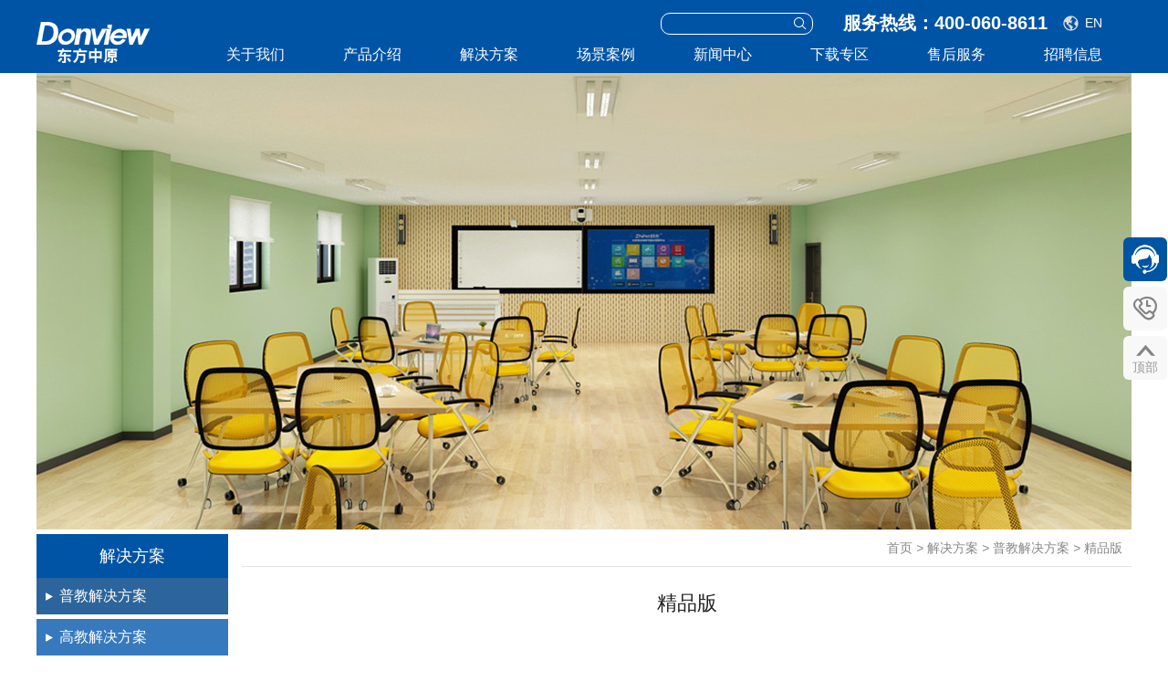

--- FILE ---
content_type: text/html; charset=utf-8
request_url: https://www.donview.cn/list/210.html
body_size: 5052
content:
<!DOCTYPE HTML>
<html>
<head>
    <meta charset="UTF-8">
<meta http-equiv="X-UA-Compatible" content="IE=edge,chrome=1">
<title>精品版-东方中原Donview   官方网站</title>
<meta name="keywords" content="东方中原Donview">
<meta name="description" content="东方中原服务教育行业近30年，是全国教育行业全生态整体解决方案提供商。致力于将智慧教育带入每一个学校、每一间教室，改变传统课堂教学模式单一、教学行为无法分析等问题，为教育行业提供设备、应用、服务整体的解决方案。帮助教室实现智能化管控教学环境，落实科学客观的智能评价，用科技力量助推教育高质量发展，让教学更加多元、教育发展更加均衡和公平。">
    
    <link rel="stylesheet" type="text/css" href="/static/home/default/css/style.css?v=1768821365">
<link rel="stylesheet" type="text/css" href="/static/home/default/css/job.css?v=1768821365">
<!--[if lt IE 9]>
<script src="/static/home/default/js/html5shiv.js"></script>
<![endif]-->
</head>
<body class="about_body">
    <!-- 头部 -->
        
        <header>
    <div class="con">
        <div class="language-switch fr" style="position: initial;">
            <div class="h3"><a href="http://en.donview.cn">EN</a></div>
        </div>
        <div class="top_right_tel fr">服务热线：400-060-8611</div>
        <div class="search fr">
            <form method="get" class="form-inline" action="https://www.donview.cn/Article/search.html">
                <input type="text" name="keys" class="text" placeholder="">
                <input type="submit" class="sub">
            </form>
        </div>
        <div class="clear"></div>
    </div>
</header>
<style type="text/css">
header .con{height:auto;padding-top: 10px;}
.top_right_tel{color:#fff;font-size: 20px;z-index: 9999;font-weight: bold;}
header .search{margin-right:35px;}
</style>
<nav>
    <div class="con">        
        <a href="/"><img src="/uploads/picture/2023-06-14/648974a520790.png" alt="" class="fl logo"></a>
        <div class="nav fr">
            <ul>
                                <li class="item2">
                        <a href="/list/88.html" class="nava">关于我们<span class="hover_line"></span></a>
                                        <div class="submenu dslv3 childnum6">
                    <div class="line"></div>
                                            <dl>
                            <dt><a href="/list/115.html">公司介绍</a></dt>
                                                    </dl>
                                            <dl>
                            <dt><a href="/list/286.html">联系我们-普教</a></dt>
                                                                                                                                                                                                                                                                                                                                                                                                                                                                                                                                                                                                                                                                                                                                                                                </dl>
                                            <dl>
                            <dt><a href="/list/117.html">企业文化</a></dt>
                                                    </dl>
                                            <dl>
                            <dt><a href="/list/285.html">联系我们-高教</a></dt>
                                                                                                                </dl>
                                            <dl>
                            <dt><a href="/list/116.html">荣誉资质</a></dt>
                                                    </dl>
                                            <dl>
                            <dt><a href="/list/118.html">发展历程</a></dt>
                                                    </dl>
                                    </div>
                            </li>
                                                <li class="item3">
                        <a href="/list/2.html" class="nava">产品介绍<span class="hover_line"></span></a>
                                        <div class="submenu dslv3 childnum4">
                    <div class="line"></div>
                                            <dl>
                            <dt><a href="/list/121.html">教育产品</a></dt>
                                                                <dd><a href="/list/365.html">东方中原Donview激光智慧黑板</a></dd>
                                                                                                        <dd><a href="/list/366.html">东方中原Donview黑板一体机</a></dd>
                                                                                                        <dd><a href="/list/277.html">东方中原Donview互联智慧黑板</a></dd>
                                                                                                        <dd><a href="/list/207.html">东方中原Donview智慧黑板</a></dd>
                                                                                                        <dd><a href="/list/78.html">东方中原Donview液晶一体机</a></dd>
                                                                                                        <dd><a href="/list/270.html">智慧教室解决方案</a></dd>
                                                                                                        <dd><a href="/list/196.html">三个课堂</a></dd>
                                                                                                        <dd><a href="/list/91.html">互动教学软件</a></dd>
                                                                                                        <dd><a href="/list/58.html">东方中原Donview交互式白板</a></dd>
                                                                                                                        </dl>
                                            <dl>
                            <dt><a href="/list/206.html">投影机产品</a></dt>
                                                                <dd><a href="/list/153.html">maxell教育系列投影机</a></dd>
                                                                                                        <dd><a href="/list/24.html">Sonnoc教育投影机</a></dd>
                                                                                                                        </dl>
                                            <dl>
                            <dt><a href="/list/280.html">会议平板产品</a></dt>
                                                    </dl>
                                            <dl>
                            <dt><a href="/list/281.html">周边产品</a></dt>
                                                    </dl>
                                    </div>
                            </li>
                                                <li class="item4">
                        <a href="javascript:;" class="nava">解决方案<span class="hover_line"></span></a>
                                        <div class="submenu dslv3 childnum2">
                    <div class="line"></div>
                                            <dl>
                            <dt><a href="javascript:;">普教解决方案</a></dt>
                                                                <dd><a href="/list/209.html">基础版</a></dd>
                                                                                                        <dd><a href="/list/210.html">精品版</a></dd>
                                                                                                        <dd><a href="/list/211.html">旗舰版</a></dd>
                                                                                                                        </dl>
                                            <dl>
                            <dt><a href="javascript:;">高教解决方案</a></dt>
                                                                <dd><a href="/list/358.html">基础版</a></dd>
                                                                                                        <dd><a href="/list/359.html"> 精品版</a></dd>
                                                                                                        <dd><a href="/list/360.html">旗舰版</a></dd>
                                                                                                                        </dl>
                                    </div>
                            </li>
                                                <li class="item5">
                        <a href="/list/4.html" class="nava">场景案例<span class="hover_line"></span></a>
                                        <div class="submenu dslv3 childnum1">
                    <div class="line"></div>
                                            <dl>
                            <dt><a href="/list/10.html">教育行业案例</a></dt>
                                                                <dd><a href="/list/354.html">K12教育案例</a></dd>
                                                                                                        <dd><a href="/list/355.html">高教案例</a></dd>
                                                                                                                        </dl>
                                    </div>
                            </li>
                                                <li class="item6">
                        <a href="/list/1.html" class="nava">新闻中心<span class="hover_line"></span></a>
                                    </li>
                                                <li class="item7">
                        <a href="/list/84.html" class="nava">下载专区<span class="hover_line"></span></a>
                                        <div class="submenu dslv3 childnum2">
                    <div class="line"></div>
                                            <dl>
                            <dt><a href="/list/85.html">使用指南</a></dt>
                                                                <dd><a href="/list/369.html">东方中原Donview激光智慧黑板</a></dd>
                                                                                                        <dd><a href="/list/370.html">东方中原Donview黑板一体机</a></dd>
                                                                                                        <dd><a href="/list/371.html">东方中原Donview互联智慧黑板</a></dd>
                                                                                                        <dd><a href="/list/372.html">东方中原Donview智慧黑板</a></dd>
                                                                                                        <dd><a href="/list/373.html">东方中原Donview液晶一体机</a></dd>
                                                                                                        <dd><a href="/list/374.html">东方中原Donview交互式白板</a></dd>
                                                                                                        <dd><a href="/list/375.html">互动教学软件</a></dd>
                                                                                                                        </dl>
                                            <dl>
                            <dt><a href="/list/268.html">软件下载</a></dt>
                                                                <dd><a href="/list/290.html">老软件</a></dd>
                                                                                                        <dd><a href="/list/291.html">新软件</a></dd>
                                                                                                        <dd><a href="/list/292.html">其它软件</a></dd>
                                                                                                        <dd><a href="/list/367.html">web集控软件</a></dd>
                                                                                                                        </dl>
                                    </div>
                            </li>
                                                <li class="item8">
                        <a href="/list/87.html" class="nava">售后服务<span class="hover_line"></span></a>
                                        <div class="submenu dslv3 childnum6">
                    <div class="line"></div>
                                            <dl>
                            <dt><a href="/list/225.html">保修政策</a></dt>
                                                    </dl>
                                            <dl>
                            <dt><a href="/list/204.html">服务流程</a></dt>
                                                    </dl>
                                            <dl>
                            <dt><a href="/list/201.html">常见问题</a></dt>
                                                    </dl>
                                            <dl>
                            <dt><a href="/list/244.html">保外服务</a></dt>
                                                    </dl>
                                            <dl>
                            <dt><a href="/list/282.html">服务网络</a></dt>
                                                                                                                                                                                                                                                                                                                                                                                                                                                                                                                                                                                                                                                                                                                                                                                </dl>
                                            <dl>
                            <dt><a href="/list/114.html">联系方式</a></dt>
                                                    </dl>
                                    </div>
                            </li>
                                                <li class="item9">
                        <a href="/list/287.html" class="nava">招聘信息<span class="hover_line"></span></a>
                                        <div class="submenu dslv3 childnum3">
                    <div class="line"></div>
                                            <dl>
                            <dt><a href="/list/293.html">校园招聘</a></dt>
                                                                <dd><a href="/list/288.html">应届生招聘</a></dd>
                                                                                                                        </dl>
                                            <dl>
                            <dt><a href="/list/294.html">社会招聘</a></dt>
                                                                <dd><a href="/list/289.html">往届生招聘</a></dd>
                                                                                                        <dd><a href="/list/295.html">其他</a></dd>
                                                                                                                        </dl>
                                            <dl>
                            <dt><a href="/list/296.html">宣讲视频</a></dt>
                                                    </dl>
                                    </div>
                            </li>
                                                                                                </ul>
    </div>
    </div>
</nav>
    
    <!-- /头部 -->
    
            <div class="con">
            <div class="top_banner">
                <img src="/uploads/upload_old/thumb/20211102/6180f6c48a6df.jpg" alt="">
            </div>
        </div>
        
    <!--中间开始-->
    <div id="main_container" class="min-w">
    
<div class="con">
    <div class="left fl">
        <div class="page_tit"><a>解决方案</a></div>
<ul class="left-nav-list navMenu">
            <li class="active open">
                            <a href="/list/103.html"><span class="title">普教解决方案</span></a>
                    </li>
                <li class="">
                            <a href="/list/357.html"><span class="title">高教解决方案</span></a>
                    </li>
        </ul>
    </div>
    <div class="right fr">
        <div class="position">
    <p><a href="/">首页</a> <i>&gt;</i> <a href="/list/102.html">解决方案</a> <i>&gt;</i> <a href="/list/103.html">普教解决方案</a> <i>&gt;</i> <a href="/list/210.html">精品版</a></p>
</div>
        <div class="right_con">
            <h1>精品版</h1>
            <div class="content">
                <p style="text-align: center;">教室物联+设备集控+多媒体音视频系统+考勤系统+互动教学工具+手机应用+可移动桌椅+装修+(录播系统+能源管理+环境监测，可选配)<br/><br/>普通教室改造升级教室设备集联集控互动课堂轻松授课</p><p style="text-align: center;"><img src="/uploads/upload_old/ueditor/20211102/6180e92a58cd0.png" title="微信图片_20211101232825.png" alt="微信图片_20211101232825.png"/></p>            </div>
        </div>
    </div>
    <div class="clear"></div>

</div>

    </div>
    <!--中间结束-->
    <div id="footer">
    <!-- 底部 -->
    <div class="footer min-w">
    <div class="f_nav con">
                    <dl>
                <dt><a href="/list/88.html">关于我们</a></dt>
                                    <dd><a href="/list/115.html">公司介绍</a></dd>
                                        <dd><a href="/list/286.html">联系我们-普教</a></dd>
                                        <dd><a href="/list/117.html">企业文化</a></dd>
                                        <dd><a href="/list/285.html">联系我们-高教</a></dd>
                                        <dd><a href="/list/116.html">荣誉资质</a></dd>
                                        <dd><a href="/list/118.html">发展历程</a></dd>
                                                </dl>
                                <dl>
                <dt><a href="/list/2.html">产品介绍</a></dt>
                                    <dd><a href="/list/121.html">教育产品</a></dd>
                                        <dd><a href="/list/206.html">投影机产品</a></dd>
                                        <dd><a href="/list/280.html">会议平板产品</a></dd>
                                        <dd><a href="/list/281.html">周边产品</a></dd>
                                                </dl>
                                <dl>
                <dt><a href="javascript:;">解决方案</a></dt>
                                    <dd><a href="/list/103.html">普教解决方案</a></dd>
                                        <dd><a href="/list/357.html">高教解决方案</a></dd>
                                                </dl>
                                <dl>
                <dt><a href="/list/4.html">场景案例</a></dt>
                                    <dd><a href="/list/10.html">教育行业案例</a></dd>
                                                </dl>
                                <dl>
                <dt><a href="/list/1.html">新闻中心</a></dt>
                            </dl>
                                                                                    
        <ul class="footer-weixin">
            <li>
                客服热线：<span>400-060-8611</span>
            </li>
            <li>
                热线时间：<span>9：00-17：30</span>
            </li>
            <li class="weixin">
                微信公众号<span><img src="/static/home/default/images/weixin.jpg" alt="" /></span>
            </li>
        </ul>
        
        
        
        
        
        
        
        <div class="clear"></div>
    </div>
</div>
<div class="copyright min-w">
    <div class="con">
        <div class="fl">东方中原Donview教育行业解决方案服务商<script charset="UTF-8" id="LA_COLLECT" src="//sdk.51.la/js-sdk-pro.min.js"></script>
<script>LA.init({id: "JnArATREqzRN6YTZ",ck: "JnArATREqzRN6YTZ"})</script>                <span>
                    <a href="https://beian.miit.gov.cn/" target="_blank" rel="nofollow">京ICP备20005361号</a>
                </span>
                        <span>技术支持：<a href='http://www.lfz.cc/' target='_blank'>河北米云</a></span>
        </div>
        <div class="copyright_link fr">
            <!-- <a href="/sitemap.html" target="_blank">网站地图</a>
            <span>|</span> -->
                        <a href="/list/114.html">联系方式</a>
            <span>|</span>
                        <a href="/list/276.html">隐私政策</a>
        </div>
        <div class="clear"></div>
    </div>
</div>

<!--在线客服-->
<div class="cndns-right"  id="top-back" style="display:none;">
    <div class="cndns-right-meau meau-sev">
        
        <a target="_blank" href="https://work.weixin.qq.com/kfid/kfc3810af6b9ad7d530" class="cndns-right-btn">
            <span class="demo-icon">&#xe901;</span>
            <p>
                在线<br />
                客服
            </p>
        </a>
         <div class="cndns-right-box">
            <div class="box-border">
                <div class="sev-t">
                    <span class="demo-icon">&#xe901;</span>
                    <p  style="float:left">立即咨询在线客服<i>服务时间：工作日  9：00-17：30</i></p>
                    <div class="clear"></div>
                </div>
                <div class="sev-b">
                    
                    <ul id="zixunUl">
                        <li><a target="_blank" href="https://work.weixin.qq.com/kfid/kfc3810af6b9ad7d530" rel="nofollow">客服小原</a></li>
                        
                        <li><a target="_blank" href="" rel="nofollow"></a></li>
                        
                        
                        <!--<li><a target="_blank" href="https://work.weixin.qq.com/kfid/kfcd14a0d07166d7f03" rel="nofollow">客服小亮</a></li>-->
                        <!--<li><a target="_blank" href="https://work.weixin.qq.com/kfid/kfcd52df9a612e123e0" rel="nofollow">客服小清</a></li>-->
                        
                        
                        
                        <div class="clear"></div>
                    </ul>
                </div>
                <span class="arrow-right"></span>
            </div>
        </div>
    </div>
    <div class="cndns-right-meau meau-contact">
        <a href="javascript:;" class="cndns-right-btn">
            <span class="demo-icon">&#xe902;</span>
            <p>
                电话<br />
                咨询
            </p>
        </a>
        <div class="cndns-right-box">
            <div class="box-border">
                <div class="sev-t">
                    <span class="demo-icon">&#xe902;</span>
                    <p style="font-family: 'DINPro-Bold'; font-weight:normal">400-060-8611<br /><i>工作日  08：30-17：00</i></p>
                    
                    <div class="clear"></div>
                </div>
                <span class="arrow-right"></span>
            </div>
        </div>
    </div>
    <div class="cndns-right-meau meau-top">
        <a href="javascript:;" class="cndns-right-btn" onclick="topBack()">
            <span class="demo-icon">&#xe904;</span>
            <i>顶部</i>
        </a>
    </div>

</div>
    <!-- /底部 -->
    </div>
    
    <script type="text/javascript" src="/static/static/js/jquery-3.6.0.min.js"></script>
<script type="text/javascript" src="/static/home/default/js/main.js?v=1768821365"></script>
    
    <script type="text/javascript">
    function resizeload(){
        var scroH =$(window).scrollTop();
        var footer_h=$("#footer").height()+parseInt($("#footer").css('marginTop'))+parseInt($("#footer").css('marginBottom'))+parseInt($("#footer").css('paddingTop'))+parseInt($("#footer").css('paddingBottom'))+parseInt($("#footer").css('border-top-width'))+parseInt($("#footer").css('border-bottom-width'));
        var main_container_win_T=$("#main_container").offset().top-scroH;
        var min_h=$(window).height() - main_container_win_T-footer_h;
        if(min_h<300){
            min_h=300;
        }
        $("#main_container").css("min-height", min_h);
    }
    $(window).resize(function(){
        resizeload();
    }).resize();
    $(window).on('load',function(){
        resizeload();
    });
    var fanben_url="";
    $(function(){
        $('.fanben_banner,.right_job_cate .down_btn,.job_info .down_btn').on('click',function(){
            if(!fanben_url){
                alert('暂无简历范本');
            }else{
                window.open(fanben_url,'_blank');
            }
        });
    })
    </script>
</body>
</html>


--- FILE ---
content_type: text/css
request_url: https://www.donview.cn/static/home/default/css/style.css?v=1768821365
body_size: 6927
content:
@charset "UTF-8";
*{margin:0px; padding:0px; word-wrap:break-word;}
input,select{vertical-align:top;outline:none;}
/*html5*/
article,aside,dialog,footer,header,section,footer,nav,figure,menu{display:block}

ul,li{list-style:none;}
a{-webkit-transition: all ease 0.6s;-o-transition: all ease 0.6s;
  transition: all ease 0.6s;}
a{text-decoration:none; color: #555555;}
a:hover{color:#1E1E35; -webkit-transition: all ease 0.6s;-o-transition: all ease 0.6s;
  transition: all ease 0.6s;}
img{border:none;vertical-align:middle;}
.clear{ clear:both; height:0px;  margin:0; padding:0;width:0; border:none; overflow:hidden;}
body{font-size:14px;font-family: "黑体"; color: #555555; background:#fff;line-height: 1.8}
body{font-family: "Helvetica Neue",Helvetica,Arial,"PingFang SC","Microsoft YaHei","Hiragino Sans GB","Heiti SC","WenQuanYi Micro Hei", sans-serif;}
.fl { float:left}
.fr { float:right}
.min-w{min-width: 1200px;}
.con{width: 1200px; margin: 0 auto;}
header{background: #0054a6;min-width: 1200px;}
header .con{height: 30px;line-height: 30px;}
nav{background: #0054a6;min-width: 1200px;}
nav .con{width: 1200px; margin: 0 auto; height: 40px; position: relative; clear: both;}
nav .logo{margin-top: -30px;}
.nav{}
.nav li{float: left;font-size: 14px;color: #ff3f3f;position: relative;}
.nav > ul > li >a{color:#fff;font-size: 16px;line-height: 40px;display: block;position: relative;padding:0 2em;}
.nav > ul > li.navhover >a{background: #fff;color:#333;
-webkit-transition: 0.2s;
-o-transition: 0.2s;
transition: 0.2s;
}
.nav > ul > li .submenu{ display:none; position:absolute;z-index:999999;left:0%;top:40px;width: 280px;border-radius:0 0 5px 5px;z-index:9999;background: #fff;padding:20px 0;}
.nav > ul > li.item5 .submenu,
.nav > ul > li.item6 .submenu,
.nav > ul > li.item7 .submenu,
.nav > ul > li.item8  .submenu,
.nav > ul > li.item9  .submenu{left:auto;right: 0;}
.nav > ul > li .submenu dl{padding:0 20px;-webkit-box-sizing: border-box;-moz-box-sizing: border-box;box-sizing: border-box;}
.nav > ul > li .submenu.dslv3{width: 500px;}
.nav > ul > li .submenu.dslv3 dl{float: left;width: 50%;margin-bottom: 20px;}
.nav > ul > li .submenu.dslv3.childnum1{width: 280px;}
.nav > ul > li .submenu.dslv3.childnum1 dl{float: none;width: 100%;}
.nav > ul > li .submenu dt a{display:block;height:30px;line-height:30px;font-size:14px;color:#434343;white-space: nowrap;border-bottom:1px solid #b9bbbc;}
.nav > ul > li .submenu.dslv3 dt a{font-size: 16px;font-weight: bold;}
.nav > ul > li .submenu.dslv2 dl:last-child dt a{border-bottom: none;}
.nav > ul > li .submenu.dslv2 dt a{line-height: 36px;height: 36px;}
.nav > ul > li .submenu dd{overflow: hidden;position: relative;padding-left: 15px;height:30px;line-height:30px;}
.nav > ul > li .submenu dd:before {content: "";position: absolute;width: 5px;height: 5px;top: 50%;left: 0;margin-top: -2.5px;border-radius: 50%;background:#333;}
.nav > ul > li .submenu a:hover{color:#4497da;}
.nav > ul > li .submenu.dslv3 .line {position: absolute;top: 20px;bottom: 20px;left: 50%;width: 1px;background: #b9bbbc;}
.nav > ul > li .submenu.dslv3.childnum1 .line{display: none;}
header .con{position: relative;}
header p{ font-size: 12px; padding-left: 15px;}
header p a { color: #434343; margin: 0px 5px;}
header p a:hover {color: #1E1E35;}
header p {line-height: 30px; color: #434343}
header .search { width: 165px; height: 22px; position: relative; margin:4px;margin-right: 115px;}
header .search .text {width: 155px; height: 22px; background:none; border-radius: 10px; border:none; padding-left: 10px;border: 1px solid white;color:#fff;}
header .search .text:focus { 
    outline: none !important;
    border:1px solid #fff;
}
header .search .sub {text-indent: -999px; background: url(../images/search.png); border: none; width: 14px; height: 19px; position: absolute; top:3px; right: 5px;cursor: pointer;}

.language-switch{position: absolute;right: 0;top: 0;z-index: 9999;}
.language-switch .h3 {
    padding: 0 17px;
}
.language-switch .h3 a {
background: url(../images/lg-icon.png) left center no-repeat;
color: #fff;
display: block;
padding: 0 15px 0 24px;
position: relative;
height: 30px;
line-height: 30px;
cursor: pointer;
}


.search_list li .info{width: 100%;}
.search_list li {padding:20px;}
.nav{position: relative;}
.nav ul{position: relative;z-index: 10;}
.nav_bottom_box{height: 18px;width: 100%;position: absolute;bottom: -9px;left: 0;z-index: 1;}
.nav_bottom_box img{width: 100%;height: 100%;vertical-align: top;}

.i_tit_box{background:url(../images/i_bg1.jpg) no-repeat center;height: 28px;padding-left: 15px;
  margin:15px 30px 10px;
-webkit-background-size: 100%;
background-size: 100%;
}
.i_tit_box .i_tit{padding:0;color:#fff;}
.i_tit_box .i_tit a{color:#fff;}
.i_tit_box .i_news{width: 625px;}
.i_tit_box .i_map{}


.banner{  width:100%;z-index: 0;min-width: 1200px;}
.banner img{/*width: 1200px;*/height: 500px;max-width: 100%;}


.footer{background:#EFEFEF;color:#555555;padding:30px 0;}
.footer a{color:#555;}
.f_logo{width: 370px;padding-left: 30px;height: 87px;border-right:1px solid #b8b8b8;}
.f_logo img{margin-top: 20px;}
.f_logo .copyright{}
.f_nav{overflow: hidden;}
.f_nav a {color:#656565;}
.f_nav dl{float: left;width: 200px;}
.f_nav dt {font-size: 16px;font-weight: bold;}
.f_nav dd {}
.f_nav dd a {font-size: 14px;line-height: 28px;}
.wechat{text-align: right;}
.wechat dt{padding-bottom: 10px;}
.copyright{background: #141414;line-height: 56px;border-top: 1px solid #525252;color:#fff;}
.copyright span{margin:0 5px;}
.copyright a{color:#fff;}
.slides{width:100%;position: relative;overflow: hidden;}
.slides_container{width:1920px;position: relative;left:50%;margin-left:-960px;}
.slides_container li{width: 1920px;text-align: center;}
.slides .prev{display:block;background:url(../images/slider-arrow.png) no-repeat top left;width: 63px;height:122px;text-indent:-99999px;z-index: 100;position: absolute;top:50%;margin-top:-61px;left:5%;}
.slides .next{display:block;background:url(../images/slider-arrow.png) no-repeat top right;width: 63px;height:122px;text-indent:-99999px;z-index: 100;position: absolute;top:50%;margin-top:-61px;right:5%;}
.slides .pag {position:absolute;bottom:20px;z-index: 999;/*margin-right: -580px;right:50%;*/left: 50%;}
.slides .pag li {float:left;width:12px;height:12px;margin:0px 5px;overflow:hidden;background:#2c2c2c;border-radius:50%;}
.slides .pag li a {display:block;text-indent: -9999px;}
.slides .pag .current{background: #67a6d8;}

.i_tit{color:#000;font-size: 16px;margin: 20px 0 10px;}
.i_tit a{color:#000;}
.i_pro_nav{overflow: hidden;padding-bottom: 35px;border-bottom:1px solid #dbdbdb;margin:0 30px;}
.i_pro_nav dl{float: left;height: 100px;padding-left: 45px;line-height: 24px;}
.i_pro_nav .item1{width:165px;border-right:1px solid #dbdbdb;padding-left: 10px;}
.i_pro_nav .item2{width:490px;border-right:1px solid #dbdbdb;overflow: hidden;}
.i_pro_nav .item2 dd{float: left;width: 33%;}
.i_pro_nav dl dd i{color:#c2c2c2;margin-right: 10px;}
.i_pro_nav dl dt a{color:#015797;}
.i_pro_nav dl dd a{color:#656565;}
.i_pro_nav dl dd a:hover{color:#015797;}

.i_news{width: 898px;}
.i_news_pic{float: left;width: 384px;height: 230px;overflow: hidden;}
.i_news_pic .pic{display: block;overflow: hidden;height: 100%;width: 100%;position: relative;}
.i_news_pic img{width: 100%;height: 280px;display: block;position: absolute;top: 50%;margin-top: -140px;}
.i_news_right{float: right;width: 500px;}
.recommended_list .title{background:url(../images/d_11.jpg) no-repeat left center;padding-left: 12px;line-height: 30px;
 height: 100%; overflow: hidden; -ms-text-overflow: ellipsis; -o-text-overflow: ellipsis; text-overflow: ellipsis; white-space: nowrap; 
}
.recommended_list .title a{color:#434343;}
.recommended_list p{font-size: 12px;color:#777777;}
.i_newslist{padding:10px 0;}
.i_newslist li{line-height: 30px;font-size: 14px;
 height: 30px; overflow: hidden;
}
.i_newslist li .date {
    width: 7em;
    text-align: right;
}
.i_newslist li a {
    color:#454545;
    display: block;
    margin-right: 7em;
    height: 30px;
    overflow:hidden;
    text-overflow:ellipsis;
    white-space:nowrap;
}
.i_map{width: 270px;padding-right: 30px;}
.i_map .i_tit{padding-left: 0;}


/* 提示自定义 */
.stateTip, #StateTip { display: none; position: absolute; padding: 8px; background: #fff; border: 2px solid #2385B1; -moz-border-radius: 4px; -webkit-border-radius: 4px; border-radius: 4px; font-size: 12px; font-family: Tahoma; color: #333; }

.mapInfo i { display: inline-block; width: 15px; height: 15px; margin-top: 5px; line-height: 15px; font-style: normal; background: #aeaeae; color: #fff; font-size: 11px; font-family: Tahoma; -webkit-border-radius: 15px; border-radius: 15px; text-align: center; }
.mapInfo i.active { background: #E27F21; }
.mapInfo span { padding: 0 5px 0 3px; }
.mapInfo b { font-weight: normal; color: #2770B5; }

.piclink{width:595px;padding:10px 0 30px;}
.piclink_list{overflow: hidden;}
.piclink_list li{float: left;margin-right: 28px;}

.left{width: 210px;}
.right{width: 975px;}

.right_recommended{padding: 20px 0;overflow: hidden;}
.right_recommended img{width: 296px;height:174px;}
.right_recommended .pic{width: 296px;height:174px;}
.right_recommended .info{width: 460px;}
.right_recommended .title{font-size: 20px;line-height: 26px;}
.right_recommended .title a{color:#333;}
.right_recommended .desc{color:#656565;padding:15px 0;}
.right_recommended .more{display: block;width: 110px;height: 36px;line-height: 36px;color:#fff;text-align: center;background: #272727;margin-top: 10px;}

.right_news_list{border-bottom: 1px solid #e5e5e5;}
.right_news_list li{padding: 20px 0;overflow: hidden;border-top: 1px solid #e5e5e5;}
.right_news_list li img{width: 173px;height: 100px;}
.right_news_list li .pic{width: 173px;height: 100px;}
.right_news_list li .info{width: 775px;}
.right_news_list li .title{font-size: 18px;line-height: 26px;height: 60px;width: 775px;display: table-cell;vertical-align: middle;}
.right_news_list li .title a{color:#333;margin-right: 15px;}
.right_news_list li .desc{color:#656565;}
.right_news_list li .date{color:#878787;font-size: 14px;/*margin-left:20px;*/display: inline-block;}

.position{text-align: right;height: 40px;line-height: 40px;color:#878787;border-bottom: 1px solid #e4e4e4;padding-right: 10px;}
.position a{color:#878787;}
/*.top_banner{min-height:50px;}*/
.top_banner img{width: 1200px;}
.page_tit{height: 48px;line-height:48px;text-align: center;color:#fff;background: #0054a6;font-size: 18px;margin-top:5px;position: relative;z-index: 9;}
.page_tit a{color:#fff;}
.left_nav{padding: 5px 0 0 0px;}
.left_nav a{display: block;height: 40px;line-height: 40px;background:#EAEAEA;padding-left: 15px;font-size: 16px;color:#656565;margin-bottom: 5px;overflow: hidden;}
.left_nav a:hover,.left_nav .hover{background:#444;color:#fff;}

/*page*/
.page {color:#8e8e8e; position:relative; z-index:999; overflow: hidden;padding:30px 0 40px;min-width: 30px;}
.page li{border:1px solid #cdcdcd;  padding:0px 10px;height: 22px; line-height:22px; float: left;font-size:14px;margin-left:5px;}
.page li span{color: #e80009;}

.right_con{margin:0 30px;}
.right_con h1{color:#212121;font-size: 22px;text-align: center;font-weight: normal;padding:20px 0 10px;}
.con_info {border-bottom: 1px dashed #e5e5e5;height: 26px;line-height: 26px;text-align: center;padding-bottom: 15px;}
.con_info i{font-style:normal;}
.right_con .content{padding:20px;}
.right_con .content h2,
.right_con .content h3,
.right_con .content h4,
.right_con .content h5{margin:10px 0;}
.right_con .content p{line-height:1.7;color:#656565;margin:10px 0;text-indent: 2em;}
.right_con .content p img:first-child{margin-left: -2em;}
.right_con .content table{max-width: 670px;border: 1px solid #ccc!important;border-top: 0!important;border-left: 0!important;}
.right_con .content table td{border:1px solid #ccc!important;border-right: 0!important;border-bottom: 0!important;}
.case_list{padding:20px 30px;}
.case_list li{margin-bottom: 15px;}
.case_list li .bg{background: #f8f8f8;padding:10px;position: relative;overflow: hidden;
-webkit-transition: 0.6s;
-o-transition: 0.6s;
transition: 0.6s;
}
.case_list li .bg:hover{box-shadow: 0px 0px 10px 0px rgba(0,0,0,0.19);}
.case_list li .pic{width: 270px;height: 185px;float: left;margin-right: 20px;}
.case_list li img{width:100%;height: 100%;}
.case_list li i{display: block;width: 165px;height: 26px;line-height: 26px;font-style:normal;text-align: center;color:#fff;background:#0069D0;position: absolute;bottom: 20px;left: 380px;}
.case_list li p{line-height: 180%;color:#878787;padding-top: 10px;padding-right: 8px;font-size: 16px;}
.case_list li .title{display: block;padding-top: 5px;}
.case_list li .title a{font-size: 18px;color:#212121;}

/*product*/
.pro_list_tit .page_tit{margin-top: -48px;}

.list_attrs{border-top: 1px solid #dcdcdc;margin:20px 30px 0;}
.list_attrs li{border-bottom: 1px solid #dcdcdc;line-height: 36px;color:#656565;font-size: 16px;overflow: hidden;}
.list_attrs li a{color:#656565;}
.list_attrs li dl{position: relative;padding-left: 150px;overflow: hidden;}
.list_attrs li dt{width: 80px;height:100%;padding-left: 25px;position: absolute;left: 0;top: 0;background:#F6F6F6;}
.list_attrs li dd{float: left;margin-right: 20px;}

.attr_pos{line-height: 24px;overflow: hidden;margin:20px 30px 0;}
.attr_pos span{float: left;margin:0 3px;}
.attr_pos a{float: left;color:#fff;background: #0069D0;margin:0 3px;padding: 0 5px;}
.attr_pos a i{font-style: normal;font-size: 12px;}

.pro_list{margin:0 18px 0;overflow: hidden;}
.pro_list ul{width: 105%;}
.pro_list li{width: 225px;height:190px;float: left;margin:20px 13px 0 0;position: relative;}
.pro_list li .pic{display: block;width: 225px;height:190px;}
.pro_list li img{width: 100%;height: 100%;}
.pro_list li .title{display: block;width: 100%;height: 40px;line-height: 40px;text-align: center;position: absolute;bottom: 0;left: 0;background:rgba(0,0,0,0.6);
filter:progid:DXImageTransform.Microsoft.gradient(startColorstr=#99000000,endColorstr=#99000000);
}
.pro_list li .title a{color:#fff;}

.pro_nav{overflow: hidden;padding:15px 0;border-bottom: 1px solid #dcdcdc;margin:0 30px;}
.pro_nav a{float: left;padding:0 1em;line-height: 2em;font-size: 18px;/*color:#434343;*/color:#fff;margin-right: 27px;margin-bottom: 15px;background: #999;}
.pro_nav .hover,.pro_nav a:hover{color:#fff;background: #005092;/*background: #515151;*/}

/*.case_left {width: 205px;}
.case_left .page_tit{width: 205px;}
.case_right {width: 960px;}*/

/*index2018*/
.pindao{overflow: hidden;margin-top: 35px;}
.pindao_list{width: 110%;overflow: hidden;}
.pindao_list li{width: 290px;margin:0 13px 0 0;float: left;}
.pindao_list img{width: 100%;height: 180px;}
.pindao_list .pd_info{display: block;position: relative;background: #EFF0F1;padding:8px 15px;line-height:24px;}
.pindao_list .pd_info .tit{color:#454545;font-size: 16px;}
.pindao_list .pd_info .more{color:#999;display: block;width: 21px;height: 21px;background:url(../images/1_10.jpg) no-repeat center;position: absolute;right:15px;top:50%;margin-top: -10.5px;}

.i_case{width: 290px;}
.i_case_list li{position: relative;height: 110px;overflow: hidden;margin-top: 10px;}
.i_case_list li .pic{position: relative;z-index: 1;display: block;width: 100%;height: 100%;overflow: hidden;}
.i_case_list li .pic img{display: block;position: absolute;width: 100%;height: 218px;top:50%;margin-top: -109px;}
.i_case_list li .title{display: block;position: absolute;left: 0;bottom: 0;width: 100%;height: 30px;line-height: 30px;color:#fff;background:url(../images/hui.png) repeat;z-index: 10;text-indent: 1.5em;font-size: 16px;}
.i_case_list li .title a{color:#fff;}

.i_cat_list{overflow: hidden;margin-top: 40px;}
.i_cat_list ul{overflow: hidden;width: 110%;}
.i_cat_list li{float: left;position: relative;width: 595px;margin-right: 10px;overflow: hidden;}
.i_cat_list li img{width: 100%;}
.i_cat_list li .title{line-height: 38px;width: 100%;position: absolute;bottom: 0;left: 0;background: #000;background:url(../images/hui.png) repeat;color:#fff;text-indent: 1.5em;font-size: 18px;}

/*2018 left-nav*/
.left-nav-list {font-size: 16px;}
.left-nav-list>li>a{display: block;height: 40px;line-height: 40px;background: url(../images/iconbg2.png) no-repeat 10px center #3679bd;padding-left: 25px;font-size: 16px;color: #fff;margin-bottom: 5px;overflow: hidden;}
/* color: #656565; */
.left-nav-list>.open>a,
.left-nav-list>.active>a,
.left-nav-list>li>a:hover{background:url(../images/iconbg2.png) no-repeat 10px center #2c649c;color:#fff;border-color: transparent;}
.left-nav-list .submenu{display: none;padding: 8px 0 8px 10px;}
.left-nav-list .active > .submenu{display: block;}
.left-nav-list>li>ul.submenu li { background: none; margin: 0px; padding: 0px; }
.left-nav-list>li>ul.submenu li>a {display: block;font-size: 12px;line-height: 22px;padding: 5px 20px;color: #666;clear: both;}
.left-nav-list>li>ul.submenu li>a.active, 
.left-nav-list>li>ul.submenu li>a:hover, 
.left-nav-list>li>ul.submenu>li.active >a {color: #FFF;background: #3d7dbd;}

/*20180726 product content*/
.right_con .hen_util .hen_utilL{ width: 50% !important; margin-bottom: 20px; padding-right: 15px; display: table-cell; vertical-align: middle; }
.right_con .hen_util .hen_utilR{ width: 50% !important; margin-bottom: 20px; padding-left: 15px; display: table-cell; vertical-align: middle;}
.right_con .hen_util{ display: table; width: 100%; }
.right_con .hen_util p{ word-break: break-all; }
.right_con .hen_util h2 {font-size: 25px;color: #000000;font-weight: normal;margin-top: 30px;margin-bottom: 15px;}
.right_con .hen_util .hen_txt {color: #666666;font-size: 16px;}
.right_con .hen_util .hen_subhead {margin-top: 8px;margin-bottom: 18px;font-size: 16px;font-weight: bold;}
.right_con .productUtilImg {}
.right_con .productUtilImg img{width: 100%;}

/*以下为在线客服CSS*/
.cndns-right p,
.cndns-right h4{margin:0;padding:0;list-style-type:none;}
.cndns-right i{margin:0px;padding:0px;font-style:normal;}

.cndns-right a{color:#333333;text-decoration:none;}
.cndns-right a:hover{color:#ff5a00;text-decoration:none;}
.clear{clear:both;font-size:0px;line-height:0;height:0;}

@font-face {font-family: 'icomoon';src:url('../fonts/icomoon.eot?qradjf#iefix') format('embedded-opentype'),url('../fonts/icomoon.ttf?qradjf') format('truetype'),url('../fonts/icomoon.woff?qradjf') format('woff'),url('../fonts/icomoon.svg?qradjf#icomoon') format('svg');font-weight: normal;font-style: normal;}
.demo-icon{font-family:"icomoon";font-style:normal;font-weight:normal;speak:none;display:inline-block;text-decoration:inherit;text-align:center;font-variant:normal;text-transform:none;font-size:24px;line-height:24px;color:#999;
    -webkit-font-smoothing:antialiased;
    -moz-osx-font-smoothing:grayscale;
}

/*new right*/
.cndns-right{position:fixed;right:1px;top:50%;margin-top:-100px;z-index:15000;display: block!important;}
.cndns-right-meau{position:relative;}
.cndns-right-btn{width:48px;height:48px;text-align:center;display:block;margin-bottom:6px;position:relative;background-color:#f8f8f8;-webkit-border-radius: 6px;-moz-border-radius: 6px;}
.cndns-right-btn span{color:#848484;font-size:26px;line-height:48px;}
.cndns-right-btn sup{display:block;min-width:24px;height:24px;text-align:center;line-height:24px;color:#fff;border-radius: 50%;background-color:#0054a4;position:absolute;left:-12px;top:-12px;}
.cndns-right-btn p{color:#616161;font-size:14px;line-height:18px;padding-top:5px;display:none;}
.cndns-right-meau:hover .cndns-right-btn span{display:none}
.cndns-right-meau:hover .cndns-right-btn p{display:block;}
.meau-car .cndns-right-btn {border-color:#0054a4;margin-bottom:20px;}
.meau-car.cndns-right-meau:hover .cndns-right-btn{background-color:#0054a4}
.meau-car.cndns-right-meau:hover .cndns-right-btn span{color:#fff;display:block;}
.meau-car .cndns-right-btn span{color:#0054a4;}
.meau-sev .cndns-right-btn{border-color:#0054a4;background:url(../images/icon_kf_2.png) no-repeat #0054a4 center;
    transition: 0s;
background-size: 36px 36px;
}
.meau-sev .cndns-right-btn p{color:#fff}
.meau-sev .cndns-right-btn span{color:#fff}
.meau-top .cndns-right-btn span{font-size:12px;line-height:12px;padding-top:10px;display:block}
.meau-top .cndns-right-btn i{display:block;color:#999}
.meau-top.cndns-right-meau:hover .cndns-right-btn{background-color:#0054a4; border:0px;}
.meau-top.cndns-right-meau:hover .cndns-right-btn span{display:block;color:#fff}
.meau-top.cndns-right-meau:hover .cndns-right-btn i{color:#fff;}
.cndns-right-box{position:absolute;top:-15px;right:42px;padding-right:25px;display:none;}
.cndns-right-box .box-border{border:1px solid #ccc;border-top:4px solid #0054a4;padding:20px;background-color:#fff;-webkit-box-shadow: 0 3px 8px rgba(0,0,0,.15);-moz-box-shadow: 0 3px 8px rgba(0,0,0,.15);box-shadow: 0 3px 8px rgba(0,0,0,.15);position:relative}
.cndns-right-box .box-border .arrow-right{display:block;width:13px;height:60px;background:url(../images/arrow.png) no-repeat;position:absolute;right:-13px;top:26px;}
.cndns-right-box .box-border .sev-t span{font-size:42px;float:left;display:block;line-height:56px;margin-right:20px;color:#d3d3d3}
.cndns-right-box .box-border .sev-t img{width:150px;}
.cndns-right-box .box-border .sev-t p{float:right;color:#0054a4;font-size:24px;line-height:28px;}
.cndns-right-box .box-border .sev-t p i{display:block;font-size:14px;color:#aaa;}
.cndns-right-box .box-border .sev-b{padding-top:15px;margin-top:15px;border-top:1px solid #e4e4e4}
.cndns-right-box .box-border .sev-b h4{color:#666;font-size:14px;font-weight:normal;padding-bottom:15px;}
.cndns-right-box .box-border .sev-b li{float:left;width:50%}
.cndns-right-box .box-border .sev-b li a{display:inline-block;color:#999;font-size:13px;padding-left:43px;background:url(../images/icon_kf.png) no-repeat left 3px;line-height:36px;background-size:28px 28px;}
.cndns-right-box .box-border .sev-b li a:hover{color:#0054a4}
.meau-sev .cndns-right-box .box-border{width:280px;}
.meau-contact .cndns-right-box .box-border{width:230px;}
.cndns-right-meau:hover .cndns-right-box{display:block}
.meau-code .cndns-right-box{top:inherit;bottom:-35px;}
.meau-code .cndns-right-box .box-border{width:156px;text-align:center;border-top:1px solid #ccc;}
.meau-code .cndns-right-box .box-border i{display:block;color:#393939;font-size:14px;line-height:16px;}
.meau-code .cndns-right-box .box-border .arrow-right{top:inherit;bottom:50px;}
.meau-sev .cndns-right-btn .demo-icon{display:none;}
.meau-sev:hover .cndns-right-btn{background:#0054a4; -webkit-border-radius: 6px;-moz-border-radius: 6px;}
.meau-zs .cndns-right-btn{background-color:#0054a4;color:#fff;margin-top:80px;border-color:#0054a4;-webkit-border-radius: 6px;-moz-border-radius: 6px;}
.meau-zs .cndns-right-btn span{color:#fff}
.meau-zs .cndns-right-btn p{color:#fff}

/*在线客服CSS 结束*/

/*分页*/
.pagelink{padding:30px 0 40px;}
.pagelink ul{text-align: right;font-size: 0;}
.pagelink ul li{display: inline-block;font-size:12px;line-height:28px;border-radius:5px;margin:0 5px;border: 1px solid #ddd;background: #fff;position: relative;overflow: hidden;text-align: center;}
.pagelink ul li>*{display: block;min-width:20px;padding:0 10px;}
.pagelink ul li:first-child>*,
.pagelink ul li:last-child>*{min-width:40px;text-indent: -9999px;}
.pagelink ul li:first-child>*:before,
.pagelink ul li:last-child>*:before{display: block;width: 100%;height: 100%;position: absolute;top: 0;left: 0;text-indent: 0;}
.pagelink ul li:first-child>*:before{content:'上一页';}
.pagelink ul li:last-child>*:before{content:'下一页';}
.pagelink ul li.disabled{color:#b9b9b9;border-color: #eee;}
.pagelink ul li.active{background: #2c649c;color:#fff;border-color: #2c649c;}

.con_info span{margin: 0 10px;}
.artPage{overflow: hidden;position: relative;border-top:1px solid #e5e5e5;padding: 15px 0 15px 0;}
.artPage p{height: 30px;line-height: 30px;overflow: hidden;font-size: 14px;color:#656565;padding: 3px 0px;}
.artPage p a{color:#656565;font-size: 14px;}
.artPage p a:hover{color:#0054a4;}
.right_con .content img{max-width: 100%;display: block;
    margin: 0 auto!important;}
    
    .footer-weixin li{
        display: flex;
    align-items: center;
    }
    .footer-weixin{
        display: flex;
    flex-direction: column;
    align-items: center;
    }
    .weixin{
        display: flex;
    flex-direction: column;
    align-items: center;
    }
.footer-weixin li span img{
    width: 140px;
}

--- FILE ---
content_type: text/css
request_url: https://www.donview.cn/static/home/default/css/job.css?v=1768821365
body_size: 1547
content:
@charset "UTF-8";
.right_job_box{padding-left: 10px;padding-bottom: 20px;}
.right_job_cate{overflow: hidden;padding:20px 0;}
.right_job_cate a{float: left;margin-right: 30px;width: 145px;line-height: 44px;color:#000;background: #EDEDED;border-radius: 12px;text-align: center;}
.right_job_cate .active{color:#fff;background: #0053A5;}
.right_job_box .down_btn{width: 166px;float: right;line-height: 44px;border-radius: 12px;text-align: center;margin-right: 0;color:#fff;font-size: 14px;background: #00A0E8;}
.right_job_box .down_btn img{margin-left: 10px;}
.job_list_tit{line-height: 55px;color:#000;font-size: 14px;font-weight: bold;padding-left: 15px;background: #EDEDED;}
.job_list{}
.job_list li{position: relative;line-height: 30px;padding:15px;padding-right: 260px;}
.job_list .tit{color:#454545;font-size: 14px;}
.job_list .btn{display: block;width: 110px;line-height: 30px;border-radius: 10px;text-align: center;color:#fff;position: absolute;top:50%;margin-top: -15px;}
.job_list .detail_btn{background: #F6A934;right: 150px;}
.job_list .apply_btn{background: #0068B6;right: 20px;}

.job_info{position: relative;padding-top: 25px;padding-left: 20px;color:#333;}
.job_info .detail_down_btn{position: absolute;top: 25px;right: 0;float: none;z-index: 1000;}
.job_info .job_page_tit{font-size: 16px;font-weight: bold;color:#000;padding-left: 20px;position: relative;margin-left: -20px;margin-bottom: 10px;}
.job_info .job_page_tit::before{content:'';display: block;width: 10px;height: 10px;position: absolute;left: 0;top: 50%;margin-top: -5px;border-radius: 50%;background: #0068B6;}
.job_info .renshu{margin-right: 30px;}
.job_info .renshu span{font-weight: bold;}
.job_info .shijian{}
.job_info .shijian span{font-weight: bold;}
.job_info .didian{position: relative;padding-left: 5em;margin-top: 10px;line-height: 2.1;padding-bottom: 10px;}
.job_info .didian_tit{position: absolute;top: 0;left: 0;font-weight: bold;}

.right_job_box .job_block_tit{line-height: 46px;padding-left: 20px;background: #F7F7F7;font-weight: bold;margin-top: 10px;}
.right_job_box .job_block_con{padding:10px 0 10px 20px;line-height: 2.2;}
.right_job_box .job_block_con img{display: block;margin:0 auto;max-width: 100%;}

.right_job_box .job_detail_apply_btn{margin: 30px auto 20px;display: block;width: 166px;line-height: 42px;text-align: center;color:#fff;background: #fb6b3c;border-radius: 12px;font-weight: bold;}
.job_apply_box{padding-bottom: 30px;}
.job_apply_box .job_apply_right_banner{width: 440px;padding-top: 30px;}
.job_apply_box .job_apply_right_banner img{max-width: 100%;}
.job_apply_box .job_apply_form{width: 500px;}

.job_submit_success{padding: 30px 0;}
.submit_success_box{width: 750px;margin:0 auto;background: #f4f4f4;padding: 90px 0;text-align: center;}
.submit_success_box .tit{font-size: 16px;font-weight: bold;color:#000;margin-bottom: 15px;}
.submit_success_box .icon{}
.submit_success_box .desc{font-size: 14px;color:#656565;margin-top: 50px;}

.form_box{padding-top: 30px;}
.form_box button{border: none;outline: none;}
.form_box .item{overflow: hidden;margin-bottom: 20px;}
.form_box .item .tit{width: 120px;float: left;text-align: right;line-height: 40px;font-weight: bold;}
.form_box .item .input_box{float: left;width: 235px;}
.form_box .item .input_text{width: 100%;border: 1px solid #ccc;border-radius: 5px;height: 40px;padding-left: 15px;-webkit-box-sizing: border-box;-moz-box-sizing: border-box;box-sizing: border-box;}

.checkbox-wrapper{position:relative;padding-left:30px;margin-right: 30px;font-size: 16px;cursor: pointer;padding-left: 0;}
.checkbox-wrapper label{display: block;padding-left: 30px;}
.checkbox-wrapper * {cursor: pointer;}
.checkbox-wrapper input{display:none}
.checkbox-wrapper .icon{position:absolute;left:0;top:50%;display:inline-block;width:18px;height:18px;border:1px solid #ccc;border-radius:50%;-webkit-transform:translateY(-50%);transform:translateY(-50%)}
.checkbox-wrapper input:checked+.icon{background-color:#0087FF;border-color:#0087FF;background-image:url(../images/checkbox_icon.png);background-size:10px;background-repeat:no-repeat;background-position:center;}

.form_box .btn-submit {width: 166px;font-size: 14px;color: #fff;font-weight: bold;height: 42px;border-radius: 10px; background: #fb6b3c;text-align: center;line-height: 42px;margin-top: 20px;cursor: pointer;margin-left: 120px;}

.form_box .item .input_box .checkbox-wrapper{float: left;}
.checkbox_input_box{line-height: 30px;padding-top: 5px;}

.uploadify{height: 38px;width: 100%;line-height:38px;overflow: hidden;position: relative;border: 1px solid #00A0E8;border-radius: 5px;}
.uploadify-button{position: absolute;top: 0;left: 0;height: 100%;width: 100%;text-align: center;z-index: 0;background: #00A0E8;color:#fff;}
.uploadify .uploadifyfile{display: block;width: 500px;height: 80px;position: absolute;right: 0;top: 0;opacity: 0;z-index: 1000;cursor: pointer;filter:alpha(opacity=0); font-size: 0px;}

.form_box .select{width: 100%;border: 1px solid #ccc;border-radius: 5px;height: 40px;padding-left: 15px;padding-right: 10px;
-webkit-box-sizing: border-box;-moz-box-sizing: border-box;box-sizing: border-box;
}

.fanben_banner{display: none;}
.right_job_box .down_btn{display: none;}

--- FILE ---
content_type: application/javascript
request_url: https://www.donview.cn/static/home/default/js/main.js?v=1768821365
body_size: 1347
content:
function stopDefault( e ) {
  if ( e && e.preventDefault )
    e.preventDefault();
  else
    window.event.returnValue = false;
}
$(function(){
  $('.slides').each(function(){
    $_this=this;
    $($_this).slides({
      play: 5000,
      pause: 20,
      hoverPause: true,
      generateNextPrev:true,
      next:'next',
      prev:'prev',
      pagination:true,
      generatePagination:true,
      paginationClass:'pag',
      effect:'slide',//fade slide
      crossfade:true,
      fadeSpeed:500,
      slideSpeed:500,
      start:1,
      randomize:false,
      autoHeight:false,
      autoHeightSpeed:500,
      // bigTarget:true,
      animationStart:function(){},
      animationComplete:function(){}
    });
  });
  $(window).on('load',function(){
    $('.pag').each(function(){
      var paginationw=$(this).width()/2;
      $(this).css({marginLeft:0-paginationw});
    });
  });

});


$(function(){
  $('.nav li').each(function(){
    $(this).hover(function(){
      $(this).addClass('navhover');
      $('.submenu',this).stop().animate({ opacity:'show', height:'show' },200);
    },function(){
      $(this).removeClass("navhover");
      $('.submenu',this).stop().animate({ opacity:'hide', height:'hide' },200);
    });
  });
  // $('.nav li').hover(function(){
  //   $(this).find('dl').stop().animate({ opacity:'show', height:'show' },200);
  //   $(this).find('.nava').parent().addClass('navhover');
  // }, function() {
  //   $(this).find('dl').stop().animate({ opacity:'hide', height:'hide' },200);
  //   $(this).find('.nava').parent().removeClass('navhover');
  // });

  var trem_parent_name='';
  var trem_parent_name2='';
  $(".position p").each(function(){
    trem_parent_name=$('a:eq(1)',this).text();
    trem_parent_name2=$('a:eq(2)',this).text();
    if(trem_parent_name2==''){
      trem_parent_name2=$('span:eq(0)',this).text();
    }
  });

  $("nav .nav >ul > li > a").each(function(){
    if($(this).html().indexOf(trem_parent_name)==0 && trem_parent_name!=""){
      $(this).parent().addClass("hover");
    }
  });

  $(".qiehuan").each(function(index, element){
    $('.qiehuan_title li',this).click(function(e){
      if($(this).hasClass('hover')){
      }else{
        stopDefault(e);
        var qiehuan_title_index = $(".qiehuan_title li",".qiehuan:eq("+index+")").index(this);
        $(".qiehuan_title li",".qiehuan:eq("+index+")").removeClass('hover');
        $(".qiehuan_box",".qiehuan:eq("+index+")").animate({ opacity:'hide', height:'hide' },500).removeClass('hover');
        $(".qiehuan_box:eq("+qiehuan_title_index+")",".qiehuan:eq("+index+")").animate({ opacity:'show', height:'show' },500).addClass('hover');
        $(this).addClass('hover');
        
      }
    });
  });

  $(".language-switch .h3").click(function() {
    if($(this).parent().hasClass('active')){
      $(this).parent().removeClass("active");
      }else{
      $(this).parent().addClass("active");
    }
  });

});

$(function(){
    // nav收缩展开
     $('.navMenu li a').on('click',function(){
       var parent = $(this).parent().parent();//获取当前页签的父级的父级
       var labeul =$(this).parent("li").find(">ul")
      if ($(this).parent().hasClass('open') == false) {
            //展开未展开
           // parent.find('ul').slideUp(300);
           // parent.find("li").removeClass("open");
           // parent.find('li a').removeClass("open").find(".arrow").removeClass("open");
          $(this).parent("li").addClass("open").find(labeul).slideDown(300);
          $(this).addClass("open").find(".arrow").addClass("open");
      }else{
        $(this).parent("li").removeClass("open").find(labeul).slideUp(300);
        if($(this).parent().find("ul").length>0){
          $(this).removeClass("open").find(".arrow").removeClass("open");
        }else{
          $(this).addClass("open");
        }
      }

    });
});

function topBack(){
    $('body,html').animate({scrollTop:0},300);
}